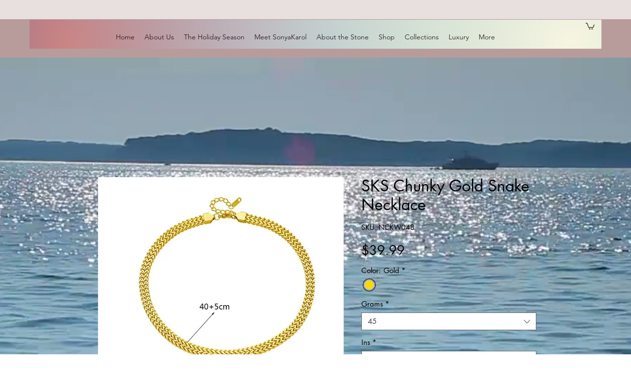

--- FILE ---
content_type: text/html; charset=utf-8
request_url: https://www.google.com/recaptcha/api2/aframe
body_size: 268
content:
<!DOCTYPE HTML><html><head><meta http-equiv="content-type" content="text/html; charset=UTF-8"></head><body><script nonce="HEH9cA8fXAUmVQaokxKvAA">/** Anti-fraud and anti-abuse applications only. See google.com/recaptcha */ try{var clients={'sodar':'https://pagead2.googlesyndication.com/pagead/sodar?'};window.addEventListener("message",function(a){try{if(a.source===window.parent){var b=JSON.parse(a.data);var c=clients[b['id']];if(c){var d=document.createElement('img');d.src=c+b['params']+'&rc='+(localStorage.getItem("rc::a")?sessionStorage.getItem("rc::b"):"");window.document.body.appendChild(d);sessionStorage.setItem("rc::e",parseInt(sessionStorage.getItem("rc::e")||0)+1);localStorage.setItem("rc::h",'1769037975298');}}}catch(b){}});window.parent.postMessage("_grecaptcha_ready", "*");}catch(b){}</script></body></html>